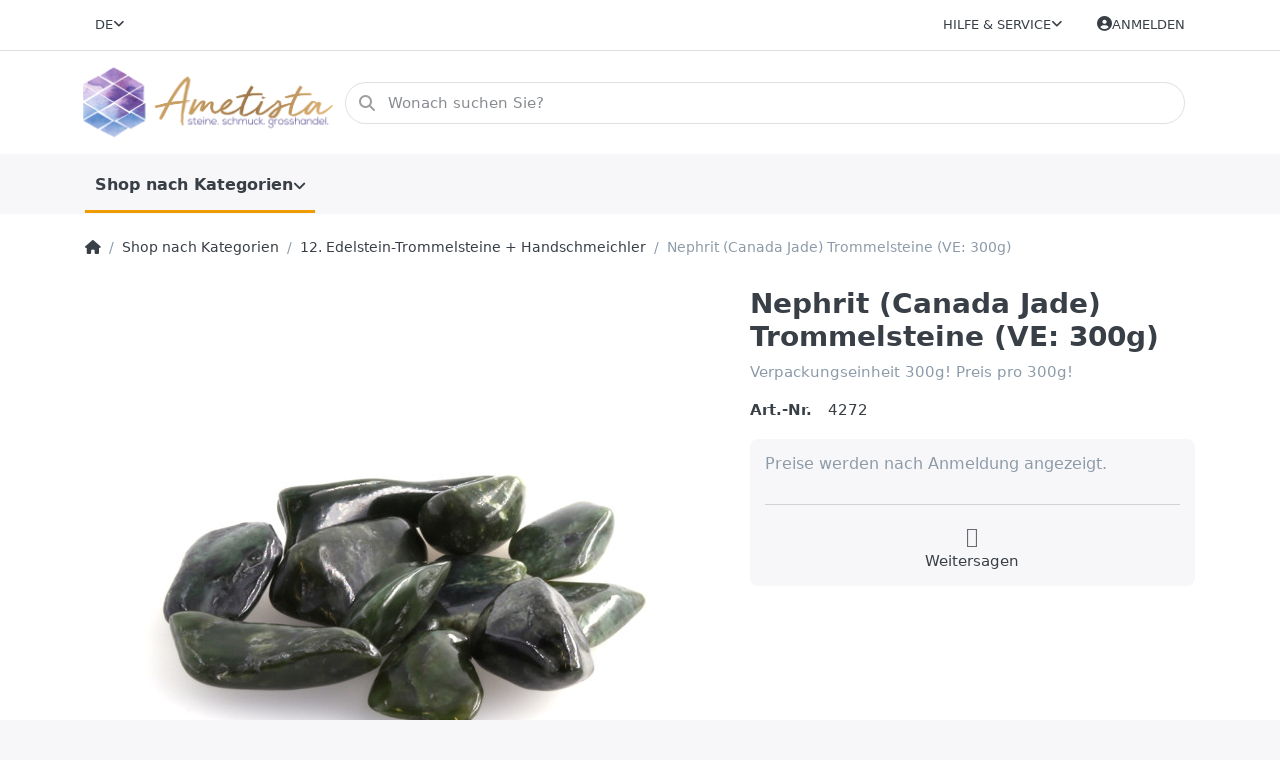

--- FILE ---
content_type: text/html; charset=utf-8
request_url: https://ametista.ch/nephrit-canada-jade-trommelsteine-ve-300g
body_size: 18482
content:
<!DOCTYPE html>
<html data-pnotify-firstpos1="0" lang="de" dir="ltr">
<head>
    <meta charset="utf-8" />
    <meta name="viewport" content="width=device-width, initial-scale=1.0, maximum-scale=1.0, minimum-scale=1.0, user-scalable=no, viewport-fit=cover, shrink-to-fit=no" />
    <meta name="HandheldFriendly" content="true" />
    <meta name="description" content="Hier finden Sie Schmuck &amp; Steine für den Grosshandel; schöne Qualitäten zu überzeugenden Preisen" />
    <meta name="keywords" content="Steine, Stein, Edelstein, Edelsteine, Mineralien, Schmuck, Schmucksteine, Perlen, Grosshandel Steine, Grosshandel, en gros, wholesal, wiederverkauf, Halsketten, Halskette, Ametista, Ametista Mineralien, Wädenswil, Fingerringe, Ringe, Ring, Verschluss, Verschlüsse, Silber, Koralle, Salz, Salzlampen, Himalaya Salz, Himalaya, Achat, Jade, Amazonit, Amethyst, Aquamarin, Aragonit, Aventurin, Baumachat," />
    <meta name="generator" content="Smartstore 6.1.0.0" />
    <meta property="sm:root" content="/" />
    <meta name='__rvt' content='CfDJ8EcZ3OwIgEBBgOAq34j11M2GqmCKsb2wN9A6F3olArMwhvdMH1rrVtkiQJt2L5LgJ4smVSq6ttBbrXavAAFfE4aYVU7sfQteTppFlyeXNHQss0VBGbFDol9SiPliwHM_x67u5KZQdxNYU4tfJPgZHXw' />

    <meta name='accept-language' content='de-CH'/><title itemprop="name">www.ametista.ch - riesige Auswahl an Edelsteine. Ametista Mineralien, Schmuck & Steine fülr den Grosshandel</title>

    


    <script>
    try {
        if (typeof navigator === 'undefined') navigator = {};
        const html = document.documentElement;
        const classList = html.classList;
        if (/Edge\/\d+/.test(navigator.userAgent)) { classList.add('edge'); }
        else if ('mozMatchesSelector' in html) { classList.add('moz'); }
        else if (/iPad|iPhone|iPod/.test(navigator.userAgent) && !window.MSStream) { classList.add('ios'); }
        else if ('webkitMatchesSelector' in html) { classList.add('wkit'); }
        else if (/constructor/i.test(window.HTMLElement)) { classList.add('safari'); };
        classList.add((this.top === this.window ? 'not-' : '') + 'framed');
    } catch (e) { }
</script>
    

    
    
    <link as="font" rel="preload" href="/lib/fa6/webfonts/fa-solid-900.woff2" crossorigin />
    <link as="font" rel="preload" href="/lib/fa6/webfonts/fa-regular-400.woff2" crossorigin />
    
    
        <link rel="stylesheet" href="/lib/fa6/css/all.min.css" crossorigin />
    


    
        <link href="/bundle/css/site-common.css?v=r7oApy1-c6DpFjFNk27dk1bP0zg" rel="stylesheet" type="text/css" />
    
    <link href="/themes/flex/theme.css?v=5tnvNR4WbTdwChsah6Hfp4EzNTg" rel="stylesheet" type="text/css" />


    
        <script src="/bundle/js/jquery.js?v=8_RozPc1R2yH47SeJ06zdSqIRgc"></script>
    <script data-origin="client-res">
	window.Res = {
"Common.Notification": "Benachrichtigung","Common.Close": "Schließen","Common.On": "An","Common.OK": "OK","Common.Cancel": "Abbrechen","Common.Off": "Aus","Common.Exit": "Beenden","Common.CtrlKey": "Strg","Common.ShiftKey": "Umschalt","Common.AltKey": "Alt","Common.DelKey": "Entf","Common.Done": "Erledigt","Common.Failed": "Fehlgeschlagen","Common.EnterKey": "Eingabe","Common.EscKey": "Esc","Common.DontAskAgain": "Nicht mehr fragen","Common.DontShowAgain": "Nicht mehr anzeigen","Common.CopyToClipboard": "In die Zwischenablage kopieren","Common.CopyToClipboard.Failed": "Kopieren ist fehlgeschlagen.","Common.CopyToClipboard.Succeeded": "Kopiert!","Products.Longdesc.More": "Mehr anzeigen","Products.Longdesc.Less": "Weniger anzeigen","Jquery.Validate.Email": "Bitte geben Sie eine gültige E-Mail-Adresse ein.","Jquery.Validate.Required": "Diese Angabe ist erforderlich.","Jquery.Validate.Remote": "Bitte korrigieren Sie dieses Feld.","Jquery.Validate.Url": "Bitte geben Sie eine gültige URL ein.","Jquery.Validate.Date": "Bitte geben Sie ein gültiges Datum ein.","Jquery.Validate.DateISO": "Bitte geben Sie ein gültiges Datum (nach ISO) ein.","Jquery.Validate.Number": "Bitte geben Sie eine gültige Nummer ein.","Jquery.Validate.Digits": "Bitte geben Sie nur Ziffern ein.","Jquery.Validate.Creditcard": "Bitte geben Sie eine gültige Kreditkartennummer ein.","Jquery.Validate.Equalto": "Wiederholen Sie bitte die Eingabe.","Jquery.Validate.Maxlength": "Bitte geben Sie nicht mehr als {0} Zeichen ein.","Jquery.Validate.Minlength": "Bitte geben Sie mindestens {0} Zeichen ein.","Jquery.Validate.Rangelength": "Die Länge der Eingabe darf minimal {0} und maximal {1} Zeichen lang sein.","jquery.Validate.Range": "Bitte geben Sie einen Wert zwischen {0} und {1} ein.","Jquery.Validate.Max": "Bitte geben Sie einen Wert kleiner oder gleich {0} ein.","Jquery.Validate.Min": "Bitte geben Sie einen Wert größer oder gleich {0} ein.","Admin.Common.AreYouSure": "Sind Sie sicher?","Admin.Common.AskToProceed": "Möchten Sie fortfahren?","FileUploader.Dropzone.Message": "Zum Hochladen Dateien hier ablegen oder klicken","FileUploader.Dropzone.DictDefaultMessage": "Dateien zum Hochladen hier ablegen","FileUploader.Dropzone.DictFallbackMessage": "Ihr Browser unterstützt keine Datei-Uploads per Drag\'n\'Drop.","FileUploader.Dropzone.DictFallbackText": "Bitte benutzen Sie das untenstehende Formular, um Ihre Dateien wie in längst vergangenen Zeiten hochzuladen.","FileUploader.Dropzone.DictFileTooBig": "Die Datei ist zu groß ({{filesize}}MB). Maximale Dateigröße: {{maxFilesize}}MB.","FileUploader.Dropzone.DictInvalidFileType": "Dateien dieses Typs können nicht hochgeladen werden.","FileUploader.Dropzone.DictResponseError": "Der Server gab die Antwort {{statusCode}} zurück.","FileUploader.Dropzone.DictCancelUpload": "Upload abbrechen","FileUploader.Dropzone.DictUploadCanceled": "Upload abgebrochen.","FileUploader.Dropzone.DictCancelUploadConfirmation": "Sind Sie sicher, dass Sie den Upload abbrechen wollen?","FileUploader.Dropzone.DictRemoveFile": "Datei entfernen","FileUploader.Dropzone.DictMaxFilesExceeded": "Sie können keine weiteren Dateien hochladen.","FileUploader.StatusWindow.Uploading.File": "Datei wird hochgeladen","FileUploader.StatusWindow.Uploading.Files": "Dateien werden hochgeladen","FileUploader.StatusWindow.Complete.File": "Upload abgeschlossen","FileUploader.StatusWindow.Complete.Files": "Uploads abgeschlossen","FileUploader.StatusWindow.Canceled.File": "Upload abgebrochen","FileUploader.StatusWindow.Canceled.Files": "Uploads abgebrochen",    };

    window.ClientId = "58bebe17-0f4e-4da7-bfe2-daefd6139822";
</script>

    
    <link as="image" rel="preload" href="//ametista.ch/media/10500/content/10500.png" />
    <script src="/Modules/Smartstore.Google.Analytics/js/google-analytics.utils.js"></script>
<!--Global site tag(gtag.js)-Google Analytics--><script async src="https://www.googletagmanager.com/gtag/js?id=UA-122172385-1"></script><script>window.dataLayer=window.dataLayer||[];function gtag(){dataLayer.push(arguments);}
gtag('js',new Date());gtag('config','UA-122172385-1');</script><script data-origin='globalization'>document.addEventListener('DOMContentLoaded', function () { if (Smartstore.globalization) { Smartstore.globalization.culture = {"name":"de-CH","englishName":"German (Switzerland)","nativeName":"Deutsch (Schweiz)","isRTL":false,"language":"de","numberFormat":{",":"'",".":".","pattern":[1],"decimals":2,"groupSizes":[3],"+":"+","-":"-","NaN":"NaN","negativeInfinity":"-∞","positiveInfinity":"∞","percent":{",":"'",".":".","pattern":[1,1],"decimals":2,"groupSizes":[3],"symbol":"%"},"currency":{",":"'",".":".","pattern":[2,2],"decimals":2,"groupSizes":[3],"symbol":"CHF"}},"dateTimeFormat":{"calendarName":"Gregorianischer Kalender","/":".",":":":","firstDay":1,"twoDigitYearMax":2029,"AM":["vorm.","vorm.","VORM."],"PM":["nachm.","nachm.","NACHM."],"days":{"names":["Sonntag","Montag","Dienstag","Mittwoch","Donnerstag","Freitag","Samstag"],"namesAbbr":["So.","Mo.","Di.","Mi.","Do.","Fr.","Sa."],"namesShort":["So.","Mo.","Di.","Mi.","Do.","Fr.","Sa."]},"months":{"names":["Januar","Februar","März","April","Mai","Juni","Juli","August","September","Oktober","November","Dezember",""],"namesAbbr":["Jan.","Feb.","März","Apr.","Mai","Juni","Juli","Aug.","Sept.","Okt.","Nov.","Dez.",""]},"patterns":{"d":"dd.MM.yyyy","D":"dddd, d. MMMM yyyy","t":"HH:mm","T":"HH:mm:ss","g":"dd.MM.yyyy HH:mm","G":"dd.MM.yyyy HH:mm:ss","f":"dddd, d. MMMM yyyy HH:mm:ss","F":"dddd, d. MMMM yyyy HH:mm:ss","M":"d. MMMM","Y":"MMMM yyyy","u":"yyyy'-'MM'-'dd HH':'mm':'ss'Z'"}}}; }; });</script><meta property='sm:pagedata' content='{"type":"category","id":"1606","menuItemId":1,"entityId":1606,"parentId":1940}' />
    <meta property='og:site_name' content='www.ametista.ch' />
    <meta property='og:site' content='https://ametista.ch/' />
    <meta property='og:url' content='https://ametista.ch/nephrit-canada-jade-trommelsteine-ve-300g/' />
    <meta property='og:type' content='product' />
    <meta property='og:title' content='Nephrit (Canada Jade) Trommelsteine (VE: 300g)' />
    <meta property='twitter:card' content='summary' />
    <meta property='twitter:title' content='Nephrit (Canada Jade) Trommelsteine (VE: 300g)' />

        <meta property='og:description' content='Verpackungseinheit 300g! Preis pro 300g!' />
        <meta property='twitter:description' content='Verpackungseinheit 300g! Preis pro 300g!' />

        <meta property='og:image' content='https://ametista.ch/media/20160/catalog/4272-2.jpg' />
        <meta property='og:image:type' content='image/jpeg' />
        <meta property='twitter:image' content='https://ametista.ch/media/20160/catalog/4272-2.jpg' />
            <meta property='og:image:alt' content='Bild von Nephrit (Canada Jade) Trommelsteine (VE: 300g)' />
            <meta property='twitter:image:alt' content='Bild von Nephrit (Canada Jade) Trommelsteine (VE: 300g)' />
            <meta property='og:image:width' content='2048' />
            <meta property='og:image:height' content='1227' />

    


    
    
    


    <script src="/js/smartstore.globalization.adapter.js"></script>

    

    <link rel="shortcut icon" href='//www.ametista.ch/media/23648/content/ametistanikolinahorizontalLogo.ico?v=6.1' />

    <!-- png icons -->
        <link rel="icon" type="image/png" sizes="16x16" href="//www.ametista.ch/media/23649/content/ametistanikolinahorizontalLogo.png?size=16" />
        <link rel="icon" type="image/png" sizes="32x32" href="//www.ametista.ch/media/23649/content/ametistanikolinahorizontalLogo.png?size=32" />
        <link rel="icon" type="image/png" sizes="96x96" href="//www.ametista.ch/media/23649/content/ametistanikolinahorizontalLogo.png?size=96" />
        <link rel="icon" type="image/png" sizes="196x196" href="//www.ametista.ch/media/23649/content/ametistanikolinahorizontalLogo.png?size=196" />




</head>

<body class="lyt-cols-1">
    
    

<div id="page">
    <div class="canvas-blocker canvas-slidable"></div>

    <div class="page-main canvas-slidable">

        <header id="header">
            <div class="menubar-section d-none d-lg-block menubar-light">
                <div class="container menubar-container">
                    



<nav class="menubar navbar navbar-slide">
    <nav class="menubar-group ml-0">


<div class="dropdown language-selector">
    <a class="menubar-link" data-toggle="dropdown" aria-haspopup="true" aria-expanded="false" href="#">
        <span>DE</span>
        <i class="fa fa-angle-down"></i>
    </a>
    <div class="dropdown-menu" aria-labelledby="dLabel">
            <a href="/set-language/1/?returnUrl=nephrit-canada-jade-trommelsteine-ve-300g" title="Deutsch (DE)" rel="nofollow" class="dropdown-item disabled" data-selected="true" data-abbreviation="Deutsch">
                    <img src="/images/flags/de.png" alt="de.png" />
                <span>Deutsch</span>
            </a>
            <a href="/set-language/2/?returnUrl=fr%2Fnephrit-canada-jade-trommelsteine-ve-300g" title="French (France) (FR)" rel="nofollow" class="dropdown-item" data-selected="false" data-abbreviation="French">
                    <img src="/images/flags/fr.png" alt="fr.png" />
                <span>French</span>
            </a>
            <a href="/set-language/3/?returnUrl=it%2Fnephrit-canada-jade-trommelsteine-ve-300g" title="Italian (Italy) (IT)" rel="nofollow" class="dropdown-item" data-selected="false" data-abbreviation="Italian">
                    <img src="/images/flags/it.png" alt="it.png" />
                <span>Italian</span>
            </a>
    </div>
</div>

    </nav>

    <nav class="menubar-group ml-auto">
        


        


<div class="cms-menu cms-menu-dropdown" data-menu-name="helpandservice">
    <div class="dropdown">
        <a data-toggle="dropdown" aria-haspopup="true" aria-expanded="false" href="#" rel="nofollow" class="menubar-link">
            <span>Hilfe &amp; Service</span>
            <i class="fal fa-angle-down menubar-caret"></i>
        </a>
        <div class="dropdown-menu">
                <a href="/newproducts/" class="dropdown-item menu-link">
                    <span>Neu eingetroffen</span>
                </a>
                <a href="/recentlyviewedproducts/" class="dropdown-item menu-link">
                    <span>Zuletzt angesehen</span>
                </a>
                        <div class="dropdown-divider"></div>
                <a href="/die-grossisten-fuer-edelsteine-mineralien-mit-riesiger-auswahl-seit-1993/" class="dropdown-item menu-link">
                    <span>Über uns</span>
                </a>
                <a href="/shippinginfo/" class="dropdown-item menu-link">
                    <span>Versand &amp; Verpackung</span>
                </a>
                <a href="/conditionsofuse/" class="dropdown-item menu-link">
                    <span>AGB</span>
                </a>
        </div>
    </div>
</div>



    </nav>

    

    <nav id="menubar-my-account" class="menubar-group">
        <div class="dropdown">
            <a class="menubar-link" aria-haspopup="true" aria-expanded="false" href="/login/?returnUrl=%2Fnephrit-canada-jade-trommelsteine-ve-300g" rel="nofollow">
                <i class="fal fa-user-circle menubar-icon"></i>

                    <span>Anmelden</span>
            </a>

        </div>
        
    </nav>

    
</nav>


                </div>
            </div>
            <div class="shopbar-section shopbar-light">
                <div class="container shopbar-container">
                    
<div class="shopbar">
    <div class="shopbar-col-group shopbar-col-group-brand">
        <div class="shopbar-col shop-logo">
            
<a class="brand" href="/">
        
        <img src='//ametista.ch/media/10500/content/10500.png' alt="www.ametista.ch" title="www.ametista.ch" class="img-fluid" width="2048" height="582" />
</a>

        </div>
        <div class="shopbar-col shopbar-search">
            
                

<form action="/search/" class="instasearch-form has-icon" method="get">
    <input type="text" class="instasearch-term form-control text-truncate" name="q" placeholder="Wonach suchen Sie?" data-instasearch="false" data-minlength="1" data-showthumbs="true" data-url="/instantsearch/" data-origin="Search/Search" />
    
    <div class="instasearch-addon d-flex align-items-center justify-content-center">
        <button type="button" class="instasearch-clear input-clear">
            <i class="fa fa-xmark"></i>
        </button>
    </div>

    <span class="input-group-icon instasearch-icon">
        <i class="fa fa-magnifying-glass"></i>
    </span>

    <div class="instasearch-drop">
        <div class="instasearch-drop-body clearfix"></div>
    </div>

    
</form>
            
        </div>
    </div>

    <div class="shopbar-col-group shopbar-col-group-tools">
        

<div class="shopbar-col shopbar-tools" data-summary-href="/shoppingcart/cartsummary/?cart=False&amp;wishlist=False&amp;compare=False">

    <div class="shopbar-tool d-lg-none" id="shopbar-menu">
        <a class="shopbar-button" href="#" data-toggle="offcanvas" data-autohide="true" data-placement="start" data-fullscreen="false" data-disablescrolling="true" data-target="#offcanvas-menu">
            <span class="shopbar-button-icon">
                <i class="icm icm-menu"></i>
            </span>
            <span class="shopbar-button-label-sm">
                Menü
            </span>
        </a>
    </div>

    

    <div class="shopbar-tool d-lg-none" id="shopbar-user">
        <a class="shopbar-button" href="/login/">
            <span class="shopbar-button-icon">
                <i class="icm icm-user"></i>
            </span>
            <span class="shopbar-button-label-sm">
                Anmelden
            </span>
        </a>
    </div>

    

    

    

    
</div>




    </div>
</div>
                </div>
            </div>
            <div class="megamenu-section d-none d-lg-block">
                <nav class="navbar navbar-light">
                    <div class="container megamenu-container">
                        




<style type="text/css">
    .mega-menu-dropdown { min-height: 370px; }
</style>

<div class="mainmenu megamenu megamenu-blend--next">
    



<div class="cms-menu cms-menu-navbar" data-menu-name="main">
    <div class="megamenu-nav megamenu-nav--prev alpha">
        <a href="#" class="megamenu-nav-btn btn btn-icon"><i class="far fa-chevron-left"></i></a>
    </div>

    <ul class="navbar-nav nav flex-row flex-nowrap" id="menu-main">

            <li id="main-nav-item-626793" data-id="626793" class="nav-item dropdown-submenu expanded">
                <a href="/shop-nach-kategorien/" aria-expanded="false" class="nav-link menu-link dropdown-toggle" data-target="#dropdown-menu-626793">
                    <span>Shop nach Kategorien</span>
                </a>
            </li>

    </ul>

    <div class="megamenu-nav megamenu-nav--next omega">
        <a href="#" class="megamenu-nav-btn btn btn-icon"><i class="far fa-chevron-right"></i></a>
    </div>
</div>
</div>

<div class="megamenu-dropdown-container container" style="--y: 16px">
        <div id="dropdown-menu-626793" data-id="626793"
             data-entity-id="1940"
             data-entity-name="Category"
             data-display-rotator="false">
            <div class="dropdown-menu mega-menu-dropdown">
                

                

                <div class="row mega-menu-dropdown-row">
                    

                    <div class="col-md-3 col-sm-6">
                            <a href="/edelstein-straenge-2/" id="dropdown-heading-626794" data-id="626794" class="mega-menu-dropdown-heading">
                                <span>1. Edelstein-Stränge</span>

                            </a>
            <span class="mega-menu-subitem-wrap">
                <a href="/abc/" id="megamenu-subitem-626795" data-id="626795" class="mega-menu-subitem">
                    <span>Edelstein-Stränge A</span>
                </a>
            </span>
            <span class="mega-menu-subitem-wrap">
                <a href="/b-c/" id="megamenu-subitem-626821" data-id="626821" class="mega-menu-subitem">
                    <span>Edelstein-Stränge B-C</span>
                </a>
            </span>
            <span class="mega-menu-subitem-wrap">
                <a href="/c-f/" id="megamenu-subitem-626827" data-id="626827" class="mega-menu-subitem">
                    <span>Edelstein-Stränge D-F</span>
                </a>
            </span>
            <span class="mega-menu-subitem-wrap">
                <a href="/d-h/" id="megamenu-subitem-626831" data-id="626831" class="mega-menu-subitem">
                    <span>Edelstein-Stränge G-J</span>
                </a>
            </span>
            <span class="mega-menu-subitem-wrap">
                <a href="/k-l/" id="megamenu-subitem-626838" data-id="626838" class="mega-menu-subitem">
                    <span>Edelstein-Stränge K-L</span>
                </a>
            </span>
            <span class="mega-menu-subitem-wrap">
                <a href="/m-o/" id="megamenu-subitem-626842" data-id="626842" class="mega-menu-subitem">
                    <span>Edelstein-Stränge M-O</span>
                </a>
            </span>
            <span class="mega-menu-subitem-wrap">
                <a href="/p-r/" id="megamenu-subitem-626844" data-id="626844" class="mega-menu-subitem">
                    <span>Edelstein-Stränge P-R</span>
                </a>
            </span>
            <span class="mega-menu-subitem-wrap">
                <a href="/s/" id="megamenu-subitem-626857" data-id="626857" class="mega-menu-subitem">
                    <span>Edelstein-Stränge S</span>
                </a>
            </span>
                <a class='mega-menu-subitem more-link' href="/edelstein-straenge-2/">mehr...</a>
                            <a href="/edelstein-armbaender/" id="dropdown-heading-626881" data-id="626881" class="mega-menu-dropdown-heading">
                                <span>2.   Armbänder aus Edelstein</span>

                            </a>
            <span class="mega-menu-subitem-wrap">
                <a href="/edelstein-straenge-a/" id="megamenu-subitem-626882" data-id="626882" class="mega-menu-subitem">
                    <span>Edelstein-Armbänder A </span>
                </a>
            </span>
            <span class="mega-menu-subitem-wrap">
                <a href="/edelstein-armbaender-b-c/" id="megamenu-subitem-626888" data-id="626888" class="mega-menu-subitem">
                    <span>Edelstein-Armbänder B-C</span>
                </a>
            </span>
            <span class="mega-menu-subitem-wrap">
                <a href="/edelstein-armbaender-d-f/" id="megamenu-subitem-626894" data-id="626894" class="mega-menu-subitem">
                    <span>Edelstein-Armbänder D-F</span>
                </a>
            </span>
            <span class="mega-menu-subitem-wrap">
                <a href="/edelstein-armbaender-g-j/" id="megamenu-subitem-626896" data-id="626896" class="mega-menu-subitem">
                    <span>Edelstein-Armbänder G-J</span>
                </a>
            </span>
            <span class="mega-menu-subitem-wrap">
                <a href="/edelstein-armbaender-k-l/" id="megamenu-subitem-626901" data-id="626901" class="mega-menu-subitem">
                    <span>Edelstein-Armbänder K-L</span>
                </a>
            </span>
            <span class="mega-menu-subitem-wrap">
                <a href="/edelstein-armbaender-m-o/" id="megamenu-subitem-626905" data-id="626905" class="mega-menu-subitem">
                    <span>Edelstein-Armbänder M-O</span>
                </a>
            </span>
            <span class="mega-menu-subitem-wrap">
                <a href="/edelstein-armbaender-p-r/" id="megamenu-subitem-626908" data-id="626908" class="mega-menu-subitem">
                    <span>Edelstein-Armbänder P-R</span>
                </a>
            </span>
            <span class="mega-menu-subitem-wrap">
                <a href="/edelstein-armbaender-s/" id="megamenu-subitem-626916" data-id="626916" class="mega-menu-subitem">
                    <span>Edelstein-Armbänder S</span>
                </a>
            </span>
                <a class='mega-menu-subitem more-link' href="/edelstein-armbaender/">mehr...</a>
                            </div><div class="col-md-3 col-sm-6">
                            <a href="/maenner-armbaender/" id="dropdown-heading-626928" data-id="626928" class="mega-menu-dropdown-heading">
                                <span>2.1. Männer Armbänder</span>

                            </a>
                            <a href="/2-1-silber-armbaender/" id="dropdown-heading-626929" data-id="626929" class="mega-menu-dropdown-heading">
                                <span>2.2. Armschmuck mit Silber 925</span>

                            </a>
                            <a href="/edelstein-anhaenger/" id="dropdown-heading-626930" data-id="626930" class="mega-menu-dropdown-heading">
                                <span>3.   Anhänger</span>

                            </a>
            <span class="mega-menu-subitem-wrap">
                <a href="/edelstein-pi-scheiben/" id="megamenu-subitem-626931" data-id="626931" class="mega-menu-subitem">
                    <span>Pi-Scheiben</span>
                </a>
            </span>
            <span class="mega-menu-subitem-wrap">
                <a href="/schutzengel-charm/" id="megamenu-subitem-626932" data-id="626932" class="mega-menu-subitem">
                    <span>Schutzengel Charm Anhänger</span>
                </a>
            </span>
                            <a href="/edelstein-ohrschmuck/" id="dropdown-heading-626933" data-id="626933" class="mega-menu-dropdown-heading">
                                <span>4.  Ohrschmuck</span>

                                    <label class="badge badge-secondary">badge text</label>
                            </a>
            <span class="mega-menu-subitem-wrap">
                <a href="/silber-ohrschmuck/" id="megamenu-subitem-626934" data-id="626934" class="mega-menu-subitem">
                    <span>Ohr-Stecker (Silber  -  ohne Stein)</span>
                </a>
            </span>
            <span class="mega-menu-subitem-wrap">
                <a href="/edelstein-ohrstecker/" id="megamenu-subitem-626935" data-id="626935" class="mega-menu-subitem">
                    <span>Ohr-Stecker (Silber  -  mit Stein)</span>
                </a>
            </span>
            <span class="mega-menu-subitem-wrap">
                <a href="/silber-ohrhaenger/" id="megamenu-subitem-626936" data-id="626936" class="mega-menu-subitem">
                    <span>Ohr-Ringe  (Silber  -  ohne Stein)</span>
                </a>
            </span>
            <span class="mega-menu-subitem-wrap">
                <a href="/edelstein-ohrhaenger/" id="megamenu-subitem-626937" data-id="626937" class="mega-menu-subitem">
                    <span>Ohr-Ringe  (Silber  -  mit Stein)</span>
                </a>
            </span>
            <span class="mega-menu-subitem-wrap">
                <a href="/ohr-kreolen/" id="megamenu-subitem-626938" data-id="626938" class="mega-menu-subitem">
                    <span>Ohr-Creolen</span>
                </a>
            </span>
            <span class="mega-menu-subitem-wrap">
                <a href="/brisuren/" id="megamenu-subitem-626939" data-id="626939" class="mega-menu-subitem">
                    <span>Brisuren (um selber Ohrschmuck zu kreieren)</span>
                </a>
            </span>
                    </div><div class="col-md-3 col-sm-6">
                            <a href="/edelstein-fingerringe/" id="dropdown-heading-626940" data-id="626940" class="mega-menu-dropdown-heading">
                                <span>5.   Finger-Ringe</span>

                            </a>
            <span class="mega-menu-subitem-wrap">
                <a href="/silber/" id="megamenu-subitem-626941" data-id="626941" class="mega-menu-subitem">
                    <span>Silber Ringe</span>
                </a>
            </span>
            <span class="mega-menu-subitem-wrap">
                <a href="/rund/" id="megamenu-subitem-626942" data-id="626942" class="mega-menu-subitem">
                    <span>Ringe aus Stein</span>
                </a>
            </span>
                            <a href="/collection/" id="dropdown-heading-626945" data-id="626945" class="mega-menu-dropdown-heading">
                                <span>6. Silberketten &quot;Prêt-a-porter&quot;</span>

                            </a>
            <span class="mega-menu-subitem-wrap">
                <a href="/silberketten-pr%C3%AAt-%C3%A0-porter-ohne-anhaenger/" id="megamenu-subitem-626946" data-id="626946" class="mega-menu-subitem">
                    <span>Silberketten</span>
                </a>
            </span>
            <span class="mega-menu-subitem-wrap">
                <a href="/silber-halsketten/" id="megamenu-subitem-626947" data-id="626947" class="mega-menu-subitem">
                    <span>Silberketten &quot;Prêt-à-Porter&quot; mit Anhänger</span>
                        <label class="badge badge-warning">Halsketten &quot;Pret-à-Porter&quot;</label>
                </a>
            </span>
                            <a href="/suesswasser-perlen-3/" id="dropdown-heading-626948" data-id="626948" class="mega-menu-dropdown-heading">
                                <span>7. Süsswasser-Perlen</span>

                            </a>
                            <a href="/silber-zwischenteile/" id="dropdown-heading-626949" data-id="626949" class="mega-menu-dropdown-heading">
                                <span>8.  Zwischenteile &amp; Silberketten &quot;am Meter&quot;</span>

                            </a>
            <span class="mega-menu-subitem-wrap">
                <a href="/silber-zwischenteile-2/" id="megamenu-subitem-626950" data-id="626950" class="mega-menu-subitem">
                    <span>Beads &amp; Zwischenteile in Silber 925</span>
                </a>
            </span>
            <span class="mega-menu-subitem-wrap">
                <a href="/silber-kette-am-meter/" id="megamenu-subitem-626951" data-id="626951" class="mega-menu-subitem">
                    <span>Silberketten am Meter</span>
                </a>
            </span>
                            <a href="/fournituren-verschluesse/" id="dropdown-heading-626952" data-id="626952" class="mega-menu-dropdown-heading">
                                <span>9. Verschlüsse &amp; Biegeringe</span>

                            </a>
            <span class="mega-menu-subitem-wrap">
                <a href="/kalotten-2/" id="megamenu-subitem-626953" data-id="626953" class="mega-menu-subitem">
                    <span>Crimpover, Endkappen &amp; Kalotten</span>
                </a>
            </span>
                    </div><div class="col-md-3 col-sm-6">
                            <a href="/alles-zur-schmuck-kreation/" id="dropdown-heading-626954" data-id="626954" class="mega-menu-dropdown-heading">
                                <span>10. Alles zur Schmuck-Kreation   (Draht, Werkzeug, Baumwoll-, Seiden- &amp; Leder-Bänder)</span>

                            </a>
            <span class="mega-menu-subitem-wrap">
                <a href="/schmuck-drahtplastifiziert-friends/" id="megamenu-subitem-626955" data-id="626955" class="mega-menu-subitem">
                    <span>Schmuck-Draht (plastifiziert)</span>
                </a>
            </span>
            <span class="mega-menu-subitem-wrap">
                <a href="/perlseide/" id="megamenu-subitem-626959" data-id="626959" class="mega-menu-subitem">
                    <span>Perlseide</span>
                </a>
            </span>
            <span class="mega-menu-subitem-wrap">
                <a href="/elastik-friends/" id="megamenu-subitem-626960" data-id="626960" class="mega-menu-subitem">
                    <span>Gummi</span>
                </a>
            </span>
            <span class="mega-menu-subitem-wrap">
                <a href="/werkzeug/" id="megamenu-subitem-626961" data-id="626961" class="mega-menu-subitem">
                    <span>Werkzeug </span>
                </a>
            </span>
            <span class="mega-menu-subitem-wrap">
                <a href="/zubehoer-fuer-ketten/" id="megamenu-subitem-626962" data-id="626962" class="mega-menu-subitem">
                    <span>Zubehör zur Schmuck-Kreation</span>
                </a>
            </span>
            <span class="mega-menu-subitem-wrap">
                <a href="/town-talk-reinigungs-produkte/" id="megamenu-subitem-626963" data-id="626963" class="mega-menu-subitem">
                    <span>Town Talk Reinigungs-Produkte</span>
                </a>
            </span>
            <span class="mega-menu-subitem-wrap">
                <a href="/lederbaender-geflochten/" id="megamenu-subitem-626964" data-id="626964" class="mega-menu-subitem">
                    <span>Leder- &amp; andere Bänder</span>
                </a>
            </span>
                            <a href="/boxen-taschen-dispalys/" id="dropdown-heading-626965" data-id="626965" class="mega-menu-dropdown-heading">
                                <span>11. Boxen, Taschen, Bücher &amp; Display`s</span>

                            </a>
            <span class="mega-menu-subitem-wrap">
                <a href="/schmucktaeschli/" id="megamenu-subitem-626966" data-id="626966" class="mega-menu-subitem">
                    <span>Schmucktäschli</span>
                </a>
            </span>
            <span class="mega-menu-subitem-wrap">
                <a href="/buecher-2/" id="megamenu-subitem-626967" data-id="626967" class="mega-menu-subitem">
                    <span>Bücher</span>
                </a>
            </span>
                            <a href="/edelstein-trommelsteine/" id="dropdown-heading-626968" data-id="626968" class="mega-menu-dropdown-heading active">
                                <span>12. Edelstein-Trommelsteine &#x2B; Handschmeichler</span>

                            </a>
                            <a href="/24-geschenke-der-natur/" id="dropdown-heading-626969" data-id="626969" class="mega-menu-dropdown-heading">
                                <span>13. Geschenke der Natur</span>

                            </a>
            <span class="mega-menu-subitem-wrap">
                <a href="/natuerliche-polierte-und-geschliffene-schaetze-der-natur/" id="megamenu-subitem-626970" data-id="626970" class="mega-menu-subitem">
                    <span>polierte &amp; rohe Formen</span>
                </a>
            </span>
            <span class="mega-menu-subitem-wrap">
                <a href="/natuerliche-rohe-schaetze/" id="megamenu-subitem-626979" data-id="626979" class="mega-menu-subitem">
                    <span>&quot;Natures finest Gems&quot; - (Interieur Design)</span>
                </a>
            </span>
                    </div>

                </div>

                    
            </div>
        </div>

</div>



                    </div>
                </nav>
            </div>
        </header>

        <div id="content-wrapper">

            



            

            <section id="content" class="container">
                

                




<div class="breadcrumb-container d-none d-md-flex flex-wrap align-items-center mb-4">
    <ol class="breadcrumb mb-0" itemscope itemtype="http://schema.org/BreadcrumbList">
        <li class="breadcrumb-item" itemprop="itemListElement" itemscope itemtype="http://schema.org/ListItem">
            <a title="Home" itemprop="item" href="/">
                <meta itemprop="name" content="Startseite">
                <meta itemprop="position" content="1">
                <i class="fa fa-home"></i>
            </a>
        </li>
            <li class="breadcrumb-item" itemprop="itemListElement" itemscope itemtype="http://schema.org/ListItem">
                    <a href="/shop-nach-kategorien/" title="Shop nach Kategorien" itemprop="item"><meta itemprop="position" content="2"><span itemprop="name" dir="auto">Shop nach Kategorien</span></a>
            </li>
            <li class="breadcrumb-item" itemprop="itemListElement" itemscope itemtype="http://schema.org/ListItem">
                    <a href="/edelstein-trommelsteine/" title="12. Edelstein-Trommelsteine &#x2B; Handschmeichler" itemprop="item"><meta itemprop="position" content="3"><span itemprop="name" dir="auto">12. Edelstein-Trommelsteine &#x2B; Handschmeichler</span></a>
            </li>
    </ol>
    <div class="breadcrumb-item active">
        <span>Nephrit (Canada Jade) Trommelsteine (VE: 300g)</span>
    </div>
</div>



                <div id="content-body" class="row">


                    <div id="content-center" class="col-lg-12">
                        
                        





<div class="page product-details-page" itemscope itemtype="http://schema.org/Product">
    
    
    <article class="pd page-body">

        <div id="main-update-container" class="update-container" data-url="/product/updateproductdetails/?productId=12998&amp;bundleItemId=0" data-id="12998">
            <form method="post" id="pd-form" action="/nephrit-canada-jade-trommelsteine-ve-300g/">
                <!-- Top Content: Picture, Description, Attrs, Variants, Bundle Items, Price etc. -->
                <section class="row pd-section pd-section-top admin-actions-container">
                    <!-- Picture -->
                    <div class="col-12 col-md-6 col-lg-7 pd-data-col">
                        <div class="pd-data-col-inner">
                            

                            <div id="pd-gallery-container">
                                

<div id="pd-gallery-container-inner">
    <div id="pd-gallery" class="mb-3">
        





<div class="gal-box">
    <!-- Thumbnail navigation -->
    <div class="gal-nav-cell gal-nav-hidden">
        <div class="gal-nav">
            <div class="gal-list">
                <div class="gal-track" itemscope itemtype="http://schema.org/ImageGallery">
                        <div class="gal-item" itemprop="associatedMedia" itemscope itemtype="http://schema.org/ImageObject">
                            <a class="gal-item-viewport"
                               itemprop="contentUrl"
                               href="//ametista.ch/media/20160/catalog/4272-2.jpg"
                               data-type="image"
                               data-width="2048"
                               data-height="1227"
                               data-medium-image="//ametista.ch/media/20160/catalog/4272-2.jpg?size=600"
                               title="Nephrit (Canada Jade) Trommelsteine (VE: 300g), Bild 1 groß"
                               data-picture-id="20160">
                                <img class="gal-item-content file-img" alt="Bild von Nephrit (Canada Jade) Trommelsteine (VE: 300g)" title="Nephrit (Canada Jade) Trommelsteine (VE: 300g), Bild 1 groß" src="//ametista.ch/media/20160/catalog/4272-2.jpg?size=205" />
                            </a>
                        </div>
                </div>
            </div>
        </div>
    </div>

    <!-- Picture -->
    <div class="gal-cell">
        <div class="gal">
                    <div class="gal-item">
                        <a class="gal-item-viewport" href="//ametista.ch/media/20160/catalog/4272-2.jpg"
                           data-thumb-image="//ametista.ch/media/20160/catalog/4272-2.jpg?size=205"
                           data-medium-image="//ametista.ch/media/20160/catalog/4272-2.jpg?size=600"
                           data-picture-id="20160">
                                <img class="gal-item-content file-img" data-zoom="//ametista.ch/media/20160/catalog/4272-2.jpg" data-zoom-width="2048" data-zoom-height="1227" alt="Bild von Nephrit (Canada Jade) Trommelsteine (VE: 300g)" title="Nephrit (Canada Jade) Trommelsteine (VE: 300g)" itemprop="image" src="//ametista.ch/media/20160/catalog/4272-2.jpg?size=600" />
                        </a>
                    </div>
        </div>
    </div>
</div>



    </div>
</div>
                            </div>

                            
                        </div>
                    </div>

                    <!-- Sidebar: Info, Price, Buttons etc. -->
                    <aside class="col-12 col-md-6 col-lg-5 pd-info-col">
                        <div class="zoom-window-container"></div>

                        

                        


<div class="pd-info pd-group">
    <meta itemprop="sku" content="4272" />
    
    

    <!-- Brand -->
    

    <!-- Title -->
    <div class="page-title">
        <h1 class="pd-name" itemprop="name">
Nephrit (Canada Jade) Trommelsteine (VE: 300g)        </h1>
    </div>

    <!-- Short description -->
        <div class="pd-description" itemprop="description">
            Verpackungseinheit 300g! Preis pro 300g!
        </div>
</div>

<!-- Review Overview -->


                        

                            
                            <!-- Product attributes (SKU, EAN, Weight etc.) -->
                            <div class="pd-attrs-container" data-partial="Attrs">
                                


<table class="pd-attrs pd-group">
    
    <tr class="pd-attr-sku">
        <td>Art.-Nr.</td>
        <td itemprop="sku">4272</td>
    </tr>
    
    
    
    

    
</table>
                            </div>
                            <!-- Offer box -->
                            


<div class="pd-offer" itemprop="offers" itemscope itemtype="http://schema.org/Offer">
    <meta itemprop="itemCondition" content="http://schema.org/NewCondition" />
    <link itemprop="url" href="https://ametista.ch/nephrit-canada-jade-trommelsteine-ve-300g/" />
            <div class="pd-offer-price-container" data-partial="Price">
                


<div class="pd-offer-price">
        <h4 class="pd-price pd-loginforprice">Preise werden nach Anmeldung angezeigt.</h4>
        <div itemprop="priceSpecification" itemscope itemtype="https://schema.org/PriceSpecification"></div>
</div>
            </div>

    <div class="pd-stock-info-container" data-partial="Stock">
        


    </div>


    

    <div class="pd-offer-actions-container" data-partial="OfferActions">
            


<div class="row flex-nowrap pd-offer-actions">
</div>
    </div>

    


<div class="pd-actions-container">
    
    
        <div class="row sm-gutters pd-actions">
                <div class="col-12 pd-action-item">
                        <a class="pd-action-link action-bullhorn" href="/product/emailafriend/12998/" rel="nofollow">
                            <i class="pd-action-icon icm icm-bullhorn"></i>
                            <span class="pd-action-label">Weitersagen</span>
                        </a>
                </div>
        </div>
</div>


</div>





                        <!-- Available payment methods -->
                        

                        <!-- social share -->
                        


                    </aside>
                </section>

                
            <input name="__RequestVerificationToken" type="hidden" value="CfDJ8EcZ3OwIgEBBgOAq34j11M2GqmCKsb2wN9A6F3olArMwhvdMH1rrVtkiQJt2L5LgJ4smVSq6ttBbrXavAAFfE4aYVU7sfQteTppFlyeXNHQss0VBGbFDol9SiPliwHM_x67u5KZQdxNYU4tfJPgZHXw" /></form>
        </div>

        <!-- Bottom Content: Full Description, Specification, Review etc. -->
        <section class="pd-section pd-section-bottom">
            <!-- Tabs -->
            


<div class="pd-tabs tabbable tabs-autoselect nav-responsive" id="pd-tabs" data-tabselector-href="/state/setselectedtab/"><ul class="nav nav-tabs nav-tabs-line nav-tabs-line-dense d-none"><li class="nav-item"><a class="nav-link active" data-loaded="true" data-toggle="tab" href="#pd-tabs-0"><span class="tab-caption">Merkmale</span></a></li></ul><div class="tab-content">
<div aria-labelledby="pd-tabs-0-tab" class="tab-pane fade show nav-collapsible active" data-tab-name="pd-spec-attrs" id="pd-tabs-0" role="tabpanel"><h5 aria-expanded="true" class="nav-toggler" data-target="#collapse-pd-tabs-0" data-toggle="collapse">Merkmale</h5><div class="nav-collapse collapse show" id="collapse-pd-tabs-0">
            


<div class="pd-specs table-responsive">
    <table class="table pd-specs-table">
        <tbody>
                <tr>
                    <td class="pd-spec-name">Trommelsteine/Handschmeichler</td>
                    <td class="pd-spec-value">
                            <span>Trommelsteine / Pierres roulees</span>
                    </td>
                </tr>
        </tbody>
    </table>
</div>
        </div></div></div>
<input type='hidden' class='loaded-tab-name' name='LoadedTabs' value='pd-spec-attrs' />
</div>
            

            <!-- Tags -->
                


                
            
            <!-- Related products -->
            


            

            <!-- Products also purchased -->
            


<div class="pd-also-purchased block block-boxed mb-3">
    <div class="block-title">
        <h3>Benutzer, die diesen Artikel gekauft haben, haben auch gekauft</h3>
    </div>
    <div class="block-body pt-0">
        <div class="artlist-carousel">
            





<div id="artlist-9950025019" class='artlist artlist-grid artlist-3-cols'>
        


<article class="art" data-id="2695">

    <div class="art-picture-block">
        
            <a class="art-picture img-center-container" href="/karneol-herz-20mm/" title="Zeige Details für Karneol Herz 20mm">
                <img loading="lazy" class="file-img" src="//ametista.ch/media/10709/catalog/karneol-herz-20mm.jpg?size=256" alt="Bild von Karneol Herz 20mm" title="Zeige Details für Karneol Herz 20mm" />
            </a>
    </div>



    <h3 class="art-name">
        <a href="/karneol-herz-20mm/" title="Karneol Herz 20mm">
            <span>Karneol Herz 20mm</span>
        </a>
    </h3>


    

        



        


<div class="art-price-block">
    <span class="art-price">
        <span class="art-finalprice">
            
        </span>

        
    </span>

    

</div>




    


    
</article>
        


<article class="art" data-id="2693">

    <div class="art-picture-block">
        
            <a class="art-picture img-center-container" href="/pi-haematit/" title="Zeige Details für Pi Hämatit">
                <img loading="lazy" class="file-img" src="//ametista.ch/media/7392/catalog/pi-hamatit-1.jpg?size=256" alt="Bild von Pi Hämatit" title="Zeige Details für Pi Hämatit" />
            </a>
    </div>



    <h3 class="art-name">
        <a href="/pi-haematit/" title="Pi Hämatit">
            <span>Pi Hämatit</span>
        </a>
    </h3>


    

        



        


<div class="art-price-block">
    <span class="art-price">
        <span class="art-finalprice">
            
        </span>

        
    </span>

    

</div>




    


    
</article>
        


<article class="art" data-id="1366">

    <div class="art-picture-block">
        
            <a class="art-picture img-center-container" href="/karneol-herz-30x14mm/" title="Zeige Details für Karneol "Love-Hearts" 30x14mm">
                <img loading="lazy" class="file-img" src="//ametista.ch/media/8053/catalog/karneol-herz-30x14mm.jpg?size=256" alt="Bild von Karneol &quot;Love-Hearts&quot; 30x14mm" title="Zeige Details für Karneol &quot;Love-Hearts&quot; 30x14mm" />
            </a>
    </div>



    <h3 class="art-name">
        <a href="/karneol-herz-30x14mm/" title="Karneol &quot;Love-Hearts&quot; 30x14mm">
            <span>Karneol "Love-Hearts" 30x14mm</span>
        </a>
    </h3>


    

        



        


<div class="art-price-block">
    <span class="art-price">
        <span class="art-finalprice">
            
        </span>

        
    </span>

    

</div>




    


    
</article>
        


<article class="art" data-id="1535">

    <div class="art-picture-block">
        
            <a class="art-picture img-center-container" href="/pi-lapis-2/" title="Zeige Details für Pi Lapis">
                <img loading="lazy" class="file-img" src="//ametista.ch/media/1528/catalog/pi-lapis-extra.jpg?size=256" alt="Bild von Pi Lapis" title="Zeige Details für Pi Lapis" />
            </a>
    </div>



    <h3 class="art-name">
        <a href="/pi-lapis-2/" title="Pi Lapis">
            <span>Pi Lapis</span>
        </a>
    </h3>


    

        



        


<div class="art-price-block">
    <span class="art-price">
        <span class="art-finalprice">
            
        </span>

        
    </span>

    

</div>




    


    
</article>
        


<article class="art" data-id="6044">

    <div class="art-picture-block">
        
            <a class="art-picture img-center-container" href="/pi-amazonit/" title="Zeige Details für Pi Amazonit">
                <img loading="lazy" class="file-img" src="//ametista.ch/media/7378/catalog/pi-amazonit.jpg?size=256" alt="Bild von Pi Amazonit" title="Zeige Details für Pi Amazonit" />
            </a>
    </div>



    <h3 class="art-name">
        <a href="/pi-amazonit/" title="Pi Amazonit">
            <span>Pi Amazonit</span>
        </a>
    </h3>


    

        



        


<div class="art-price-block">
    <span class="art-price">
        <span class="art-finalprice">
            
        </span>

        
    </span>

    

</div>




    


    
</article>
        


<article class="art" data-id="6045">

    <div class="art-picture-block">
        
            <a class="art-picture img-center-container" href="/pi-achat/" title="Zeige Details für Pi Achat">
                <img loading="lazy" class="file-img" src="//ametista.ch/media/7379/catalog/pi-achat.jpg?size=256" alt="Bild von Pi Achat" title="Zeige Details für Pi Achat" />
            </a>
    </div>



    <h3 class="art-name">
        <a href="/pi-achat/" title="Pi Achat">
            <span>Pi Achat</span>
        </a>
    </h3>


    

        



        


<div class="art-price-block">
    <span class="art-price">
        <span class="art-finalprice">
            
        </span>

        
    </span>

    

</div>




    


    
</article>
        


<article class="art" data-id="6046">

    <div class="art-picture-block">
        
            <a class="art-picture img-center-container" href="/pi-angelit/" title="Zeige Details für Pi Angelit">
                <img loading="lazy" class="file-img" src="//ametista.ch/media/7380/catalog/pi-angelit.jpg?size=256" alt="Bild von Pi Angelit" title="Zeige Details für Pi Angelit" />
            </a>
    </div>



    <h3 class="art-name">
        <a href="/pi-angelit/" title="Pi Angelit">
            <span>Pi Angelit</span>
        </a>
    </h3>


    

        



        


<div class="art-price-block">
    <span class="art-price">
        <span class="art-finalprice">
            
        </span>

        
    </span>

    

</div>




    


    
</article>
        


<article class="art" data-id="6047">

    <div class="art-picture-block">
        
            <a class="art-picture img-center-container" href="/pi-aventurin/" title="Zeige Details für Pi Aventurin">
                <img loading="lazy" class="file-img" src="//ametista.ch/media/7383/catalog/pi-aventurin.jpg?size=256" alt="Bild von Pi Aventurin" title="Zeige Details für Pi Aventurin" />
            </a>
    </div>



    <h3 class="art-name">
        <a href="/pi-aventurin/" title="Pi Aventurin">
            <span>Pi Aventurin</span>
        </a>
    </h3>


    

        



        


<div class="art-price-block">
    <span class="art-price">
        <span class="art-finalprice">
            
        </span>

        
    </span>

    

</div>




    


    
</article>
        


<article class="art" data-id="6485">

    <div class="art-picture-block">
        
            <a class="art-picture img-center-container" href="/pi-chalcedon-2/" title="Zeige Details für Pi Chalcedon">
                <img loading="lazy" class="file-img" src="//ametista.ch/media/8109/catalog/pi-chalcedon.jpg?size=256" alt="Bild von Pi Chalcedon" title="Zeige Details für Pi Chalcedon" />
            </a>
    </div>



    <h3 class="art-name">
        <a href="/pi-chalcedon-2/" title="Pi Chalcedon">
            <span>Pi Chalcedon</span>
        </a>
    </h3>


    

        



        


<div class="art-price-block">
    <span class="art-price">
        <span class="art-finalprice">
            
        </span>

        
    </span>

    

</div>




    


    
</article>
        


<article class="art" data-id="8778">

    <div class="art-picture-block">
        
            <a class="art-picture img-center-container" href="/aquamarin-extra-trommelsteine-ve-200g/" title="Zeige Details für Aquamarin Trommelsteine (VE: 250g)">
                <img loading="lazy" class="file-img" src="//ametista.ch/media/11878/catalog/trommelsteine-aquamarin-extra.jpg?size=256" alt="Bild von Aquamarin Trommelsteine (VE: 250g)" title="Zeige Details für Aquamarin Trommelsteine (VE: 250g)" />
            </a>
    </div>



    <h3 class="art-name">
        <a href="/aquamarin-extra-trommelsteine-ve-200g/" title="Aquamarin Trommelsteine (VE: 250g)">
            <span>Aquamarin Trommelsteine (VE: 250g)</span>
        </a>
    </h3>


    

        



        


<div class="art-price-block">
    <span class="art-price">
        <span class="art-finalprice">
            
        </span>

        
    </span>

    

</div>




    


    
</article>
        


<article class="art" data-id="12649">

    <div class="art-picture-block">
        
            <a class="art-picture img-center-container" href="/kopie-von-howlith-trommelsteine-ve-250g/" title="Zeige Details für Karneol Trommelsteine (VE: 250g)">
                <img loading="lazy" class="file-img" src="//ametista.ch/media/19024/catalog/4170.jpg?size=256" alt="Bild von Karneol Trommelsteine (VE: 250g)" title="Zeige Details für Karneol Trommelsteine (VE: 250g)" />
            </a>
    </div>



    <h3 class="art-name">
        <a href="/kopie-von-howlith-trommelsteine-ve-250g/" title="Karneol Trommelsteine (VE: 250g)">
            <span>Karneol Trommelsteine (VE: 250g)</span>
        </a>
    </h3>


    

        



        


<div class="art-price-block">
    <span class="art-price">
        <span class="art-finalprice">
            
        </span>

        
    </span>

    

</div>




    


    
</article>
        


<article class="art" data-id="12660">

    <div class="art-picture-block">
        
            <a class="art-picture img-center-container" href="/onyx-trommelsteine-ve-250g/" title="Zeige Details für Onyx Trommelsteine (VE: 250g)">
                <img loading="lazy" class="file-img" src="//ametista.ch/media/19036/catalog/4308.jpg?size=256" alt="Bild von Onyx Trommelsteine (VE: 250g)" title="Zeige Details für Onyx Trommelsteine (VE: 250g)" />
            </a>
    </div>



    <h3 class="art-name">
        <a href="/onyx-trommelsteine-ve-250g/" title="Onyx Trommelsteine (VE: 250g)">
            <span>Onyx Trommelsteine (VE: 250g)</span>
        </a>
    </h3>


    

        



        


<div class="art-price-block">
    <span class="art-price">
        <span class="art-finalprice">
            
        </span>

        
    </span>

    

</div>




    


    
</article>
        


<article class="art" data-id="14634">

    <div class="art-picture-block">
        
            <a class="art-picture img-center-container" href="/mondstein-weiss/cr%C3%A8me-trommelsteine-ve-250g-/" title="Zeige Details für Mondstein weiss/crème Trommelsteine (VE: 250g)">
                <img loading="lazy" class="file-img" src="//ametista.ch/media/22435/catalog/4262m.jpg?size=256" alt="Bild von Mondstein weiss/crème Trommelsteine (VE: 250g)" title="Zeige Details für Mondstein weiss/crème Trommelsteine (VE: 250g)" />
            </a>
    </div>



    <h3 class="art-name">
        <a href="/mondstein-weiss/cr%C3%A8me-trommelsteine-ve-250g-/" title="Mondstein weiss/crème Trommelsteine (VE: 250g)">
            <span>Mondstein weiss/crème Trommelsteine (VE: 250g)</span>
        </a>
    </h3>


    

        



        


<div class="art-price-block">
    <span class="art-price">
        <span class="art-finalprice">
            
        </span>

        
    </span>

    

</div>




    


    
</article>
        


<article class="art" data-id="14827">

    <div class="art-picture-block">
        
            <a class="art-picture img-center-container" href="/kyanit-a-qualitaet-trommelsteine-ve-100g-/" title="Zeige Details für Kyanit A-Qualität Trommelsteine (VE: 100g)">
                <img loading="lazy" class="file-img" src="//ametista.ch/media/22711/catalog/4368b.jpg?size=256" alt="Bild von Kyanit A-Qualität Trommelsteine (VE: 100g)" title="Zeige Details für Kyanit A-Qualität Trommelsteine (VE: 100g)" />
            </a>
    </div>



    <h3 class="art-name">
        <a href="/kyanit-a-qualitaet-trommelsteine-ve-100g-/" title="Kyanit A-Qualität Trommelsteine (VE: 100g)">
            <span>Kyanit A-Qualität Trommelsteine (VE: 100g)</span>
        </a>
    </h3>


    

        



        


<div class="art-price-block">
    <span class="art-price">
        <span class="art-finalprice">
            
        </span>

        
    </span>

    

</div>




    


    
</article>
        


<article class="art" data-id="1653">

    <div class="art-picture-block">
        
            <a class="art-picture img-center-container" href="/angelit-handschmeichler-ve-250g/" title="Zeige Details für Angelit Handschmeichler (VE: 250g)">
                <img loading="lazy" class="file-img" src="//ametista.ch/media/24299/catalog/4574-2.jpg?size=256" alt="Bild von Angelit Handschmeichler (VE: 250g)" title="Zeige Details für Angelit Handschmeichler (VE: 250g)" />
            </a>
    </div>



    <h3 class="art-name">
        <a href="/angelit-handschmeichler-ve-250g/" title="Angelit Handschmeichler (VE: 250g)">
            <span>Angelit Handschmeichler (VE: 250g)</span>
        </a>
    </h3>


    

        



        


<div class="art-price-block">
    <span class="art-price">
        <span class="art-finalprice">
            
        </span>

        
    </span>

    

</div>




    


    
</article>
        


<article class="art" data-id="1991">

    <div class="art-picture-block">
        
            <a class="art-picture img-center-container" href="/roter-jaspis-handschmeichler-ve-250g/" title="Zeige Details für Roter Jaspis Handschmeichler (VE: 250g)">
                <img loading="lazy" class="file-img" src="//ametista.ch/media/24364/catalog/IMG_2336.PNG?size=256" alt="Bild von Roter Jaspis Handschmeichler (VE: 250g)" title="Zeige Details für Roter Jaspis Handschmeichler (VE: 250g)" />
            </a>
    </div>



    <h3 class="art-name">
        <a href="/roter-jaspis-handschmeichler-ve-250g/" title="Roter Jaspis Handschmeichler (VE: 250g)">
            <span>Roter Jaspis Handschmeichler (VE: 250g)</span>
        </a>
    </h3>


    

        



        


<div class="art-price-block">
    <span class="art-price">
        <span class="art-finalprice">
            
        </span>

        
    </span>

    

</div>




    


    
</article>
        


<article class="art" data-id="459">

    <div class="art-picture-block">
        
            <a class="art-picture img-center-container" href="/bernstein-kugel-10-15mm-anhaenger/" title="Zeige Details für Bernstein Kugel 10-15mm Anhänger">
                <img loading="lazy" class="file-img" src="//ametista.ch/media/12380/catalog/bernstein-kugel-10-15mm-anhanger.jpg?size=256" alt="Bild von Bernstein Kugel 10-15mm Anhänger" title="Zeige Details für Bernstein Kugel 10-15mm Anhänger" />
            </a>
    </div>



    <h3 class="art-name">
        <a href="/bernstein-kugel-10-15mm-anhaenger/" title="Bernstein Kugel 10-15mm Anhänger">
            <span>Bernstein Kugel 10-15mm Anhänger</span>
        </a>
    </h3>


    

        



        


<div class="art-price-block">
    <span class="art-price">
        <span class="art-finalprice">
            
        </span>

        
    </span>

    

</div>




    


    
</article>
        


<article class="art" data-id="2824">

    <div class="art-picture-block">
        
            <a class="art-picture img-center-container" href="/pyrit-handschmeichler-ve-250g-/" title="Zeige Details für Pyrit Handschmeichler (VE: 250g)">
                <img loading="lazy" class="file-img" src="//ametista.ch/media/22504/catalog/4536-1.jpg?size=256" alt="Bild von Pyrit Handschmeichler (VE: 250g)" title="Zeige Details für Pyrit Handschmeichler (VE: 250g)" />
            </a>
    </div>



    <h3 class="art-name">
        <a href="/pyrit-handschmeichler-ve-250g-/" title="Pyrit Handschmeichler (VE: 250g)">
            <span>Pyrit Handschmeichler (VE: 250g)</span>
        </a>
    </h3>


    

        



        


<div class="art-price-block">
    <span class="art-price">
        <span class="art-finalprice">
            
        </span>

        
    </span>

    

</div>




    


    
</article>
</div>






        </div>
    </div>
</div>
            
        </section>
    </article>

    
    
</div>


                        
                    </div>


                    
                </div>
            </section>
        </div>

        

        
            


<footer id="footer" class="footer-light">

    

    <div class="footer-social-wrapper">
        <div class="container footer-social">
            <div class="row">
                <div class="col text-center">
                    <div class="d-flex flex-wrap justify-content-center">
                            <a href="https://www.facebook.com/ametistamineralien/" target="_blank" class="btn btn-icon rounded-circle btn-flat btn-social btn-brand-facebook-f" title="Facebook">
                                <i class="fab fa-facebook-f"></i>
                            </a>
                            <a href="https://instagram.com/ametistamineralien.switzerland" target="_blank" class="btn btn-icon rounded-circle btn-flat btn-social btn-brand-instagram" title="Instagram">
                                <i class="fab fa-instagram"></i>
                            </a>
                            <a href="#" target="_blank" class="btn btn-icon rounded-circle btn-flat btn-social btn-brand-tiktok" title="TikTok">
                                <i class="fab fa-tiktok"></i>
                            </a>
                    </div>
                </div>
            </div>
        </div>
    </div>

    <div class="footer-main-wrapper">
        <div class="container footer-main">
            <div class="row sm-gutters">

                <div class="col-md-4 col-lg-3">
                    <nav class="footer-links nav-collapsible">
                        <h4 class="footer-title nav-toggler collapsed" data-toggle="collapse" data-target="#footer-info" aria-controls="footer-info" aria-expanded="false">
                            Informationen
                        </h4>
                        <div class="collapse nav-collapse" id="footer-info">
                            


<div class="cms-menu cms-menu-linklist" data-menu-name="footerinformation">
    <ul class="list-unstyled">
            <li>
                <a href="/newproducts/" class="menu-link">

                    <span>Neu eingetroffen</span>
                </a>
            </li>
            <li>
                <a href="/infos-zum-aktuellen-silber-preis/" class="menu-link">

                    <span>Infos zum aktuellen Silber-Preis</span>
                </a>
            </li>
    </ul>
</div>
                        </div>
                    </nav>
                </div>

                <div class="col-md-4 col-lg-3">
                    <nav class="footer-links nav-collapsible">
                        <h4 class="footer-title nav-toggler collapsed" data-toggle="collapse" data-target="#footer-service" aria-controls="footer-service" aria-expanded="false">
                            <span class="d-none d-md-block">Service</span>
                            <span class="d-md-none">Service, Versand & Zahlung</span>
                        </h4>
                        <div class="collapse nav-collapse" id="footer-service">
                            


<div class="cms-menu cms-menu-linklist" data-menu-name="footerservice">
    <ul class="list-unstyled">
            <li>
                <a href="/contactus/" class="menu-link">

                    <span>Kontakt</span>
                </a>
            </li>
            <li>
                <a href="/shippinginfo/" class="menu-link">

                    <span>Versand &amp; Verpackung</span>
                </a>
            </li>
            <li>
                <a href="/paymentinfo/" class="menu-link">

                    <span>Zahlungsarten</span>
                </a>
            </li>
    </ul>
</div>
                        </div>
                    </nav>
                </div>

                <div class="col-md-4 col-lg-3">
                    <nav class="footer-links company nav-collapsible">
                        <h4 class="footer-title nav-toggler collapsed" data-toggle="collapse" data-target="#footer-company" aria-controls="footer-company" aria-expanded="false">
                            <span class="d-none d-md-block">Firma</span>
                            <span class="d-md-none">Firma, Impressum & Datenschutz</span>
                        </h4>
                        <div class="collapse nav-collapse" id="footer-company">
                            


<div class="cms-menu cms-menu-linklist" data-menu-name="footercompany">
    <ul class="list-unstyled">
            <li>
                <a href="/die-grossisten-fuer-edelsteine-mineralien-mit-riesiger-auswahl-seit-1993/" class="menu-link">

                    <span>Über uns</span>
                </a>
            </li>
            <li>
                <a href="/imprint/" class="menu-link">

                    <span>Impressum</span>
                </a>
            </li>
            <li>
                <a href="/privacyinfo/" class="menu-link">

                    <span>Unsere Datenschutzerklärung</span>
                </a>
            </li>
            <li>
                <a href="/conditionsofuse/" class="menu-link">

                    <span>AGB</span>
                </a>
            </li>
    </ul>
</div>
                        </div>
                    </nav>
                </div>

                <div class="col-12 col-lg-3">
                    

                    <div class="row gx-md-4 gy-md-3">
                        <div class="col-12 col-md col-lg-12">
                            <div class="footer-newsletter nav-collapsible" data-subscription-url="/newsletter/subscribe/" data-subscription-failure="Die Abonnierung bzw. Abbestellung ist fehlgeschlagen.">
                                <h4 class="footer-title nav-toggler collapsed" data-toggle="collapse" data-target="#footer-newsletter" aria-controls="footer-newsletter" aria-expanded="false">Newsletter abonnieren</h4>
                                <div class="collapse nav-collapse" id="footer-newsletter">
                                    <div id="newsletter-subscribe-block">
                                        <div class="input-group has-icon shadow-xs rounded-pill mb-2">
                                            <input class="rounded-start-pill form-control" placeholder="E-Mail" type="text" id="newsletter-email" name="NewsletterEmail" value="" />
                                            <span class="input-group-icon text-muted" style="--inline-icon-offset: 4px">
                                                <i class="far fa-envelope"></i>
                                            </span>
                                            <span class="input-group-append">
                                                <span class="input-group-inline-addon rounded-end-pill">
                                                    <button id="newsletter-subscribe-button" class="btn btn-primary">
                                                        <span>Absenden</span>
                                                    </button>
                                                </span>
                                            </span>
                                        </div>

                                        <div class="mb-2">
                                            <div class="hstack">
                                                <div class="form-check form-check-inline">
                                                    <input class="form-check-input" type="radio" id="newsletter-subscribe" value="newsletter-subscribe" name="optionsRadios" checked="checked">
                                                    <label class="form-check-label" for="newsletter-subscribe">
                                                        <span>Abonnieren</span>
                                                    </label>
                                                </div>

                                                <div class="form-check form-check-inline">
                                                    <input class="form-check-input" type="radio" id="newsletter-unsubscribe" value="newsletter-unsubscribe" name="optionsRadios">
                                                    <label class="form-check-label" for="newsletter-unsubscribe">
                                                        <span>Abbestellen</span>
                                                    </label>
                                                </div>
                                            </div>
                                        </div>

                                        

                                        <span class="field-validation-valid" data-valmsg-for="NewsletterEmail" data-valmsg-replace="true"></span>

                                    </div>
                                    <div id="newsletter-result-block" class="alert alert-success d-none mt-2"></div>
                                </div>
                            </div>
                        </div>

                        
                    </div>

                    
                </div>
            </div>
        </div>
    </div>

    

    <div class="footer-bottom-wrapper">
        <div class="container footer-bottom">
            <div class="hstack column-gap-3 row-gap-1 justify-content-between flex-wrap flex-md-nowrap">
                

                <div>
                    <a href='https://www.smartstore.com/' class='sm-hint' target='_blank'><strong>Webshop</strong></a> by SmartStore AG &copy; 2026
                </div>

                <div>
                    Copyright © 2015 Alle Rechte vorbehalten.
                </div>
            </div>
        </div>
    </div>
</footer>

        

        
    </div>

    <a href="#" id="scroll-top" class="scrollto d-flex align-items-center justify-content-center shadow-sm">
        <i class="fa fa-lg fa-angle-up"></i>
    </a>
</div>



    
    <!-- Root element of PhotoSwipe -->
<div id="pswp" class="pswp" tabindex="-1" role="dialog" aria-hidden="true">
    <div class="pswp__bg"></div>
    <div class="pswp__scroll-wrap">
        <div class="pswp__container">
            <div class="pswp__item"></div>
            <div class="pswp__item"></div>
            <div class="pswp__item"></div>
        </div>
        <div class="pswp__ui pswp__ui--hidden">
            <div class="pswp__top-bar clearfix">
                <div class="pswp__counter"></div>
                <div class="pswp__zoom-controls">
                    <button class="pswp__button pswp-action pswp__button--zoom" title="Zoom in/out"></button>
                    <button class="pswp__button pswp-action pswp__button--fs" title="Toggle fullscreen"></button>
                </div>
                <button class="pswp__button pswp__button--close" title="Close (Esc)">&#215;</button>
                <!-- Preloader demo http://codepen.io/dimsemenov/pen/yyBWoR -->
                <!-- element will get class pswp__preloader--active when preloader is running -->
                <div class="pswp__preloader">
                    <div class="pswp__preloader__icn">
                        <div class="pswp__preloader__cut">
                            <div class="pswp__preloader__donut"></div>
                        </div>
                    </div>
                </div>
            </div>
            <button class="pswp__button pswp-arrow pswp__button--arrow--left" title="Previous (arrow left)"></button>
            <button class="pswp__button pswp-arrow pswp__button--arrow--right" title="Next (arrow right)"></button>
            <div class="pswp__caption">
                <div class="pswp__caption__center"></div>
            </div>
        </div>
    </div>
</div>


    
        <script src="/bundle/js/site.js?v=ce8Z13GO7SJ-phLCSMJU6KHPJyw"></script>
        <script src="/lib/select2/js/i18n/de.js" charset="UTF-8"></script>
        <script src="/lib/moment/locale/de-CH.js" charset="UTF-8"></script>
    <script src="/bundle/js/smart-gallery.js?v=H0ecu3tKas7r64pL3eV0vopwo0E"></script><script data-origin="product-detail-offer">$(document).on('click','.action-ask-question',function(e){e.preventDefault();const el=$(this);const form=el.data('form-selector');if(form){const href=el.data('href');$.ajax({cache:false,url:href,data:$(form).serialize(),success:function(response){if(response.redirect)
location.href=response.redirect;}});}});</script><script data-origin="product-detail">
    $(function () {
        var settings = {
            galleryStartIndex: 0,
            enableZoom: toBool('True')
        };

    	$('#pd-form').productDetail(settings);
    });
</script><script data-origin="language-selector">
    $(function () {
        $(".language-selector .dropdown-item.disabled").on('click', function (e) {
            e.preventDefault();
        });
    });
</script><script data-origin="mega-menu">
    $(function () {
        var megamenuContainer = $(".megamenu-container").megaMenu({
            productRotatorAjaxUrl: "/megamenu/rotatorproducts/",
            productRotatorInterval: 3000,
            productRotatorDuration: 200,
            productRotatorCycle: true,
        });
    });
</script>
    
    <aside id="offcanvas-menu" class="offcanvas offcanvas-shadow" data-blocker="true" data-overlay="true">
        <div class="offcanvas-content">
            <div id="offcanvas-menu-container" data-url="/menu/offcanvas/">
            </div>
        </div>
    </aside>

    <aside id="offcanvas-cart" class="offcanvas offcanvas-end offcanvas-lg offcanvas-shadow" data-lg="true" data-blocker="true" data-overlay="true">
        <div class="offcanvas-content">
            




<div class="offcanvas-cart-header offcanvas-tabs">
    <ul class="nav nav-tabs nav-tabs-line row no-gutters" role="tablist">
        
        
        
    </ul>
</div>

<div class="offcanvas-cart-content">
    <form id="offcanvas-cart-form">
        <div class="tab-content">
            
            
            
        </div>
    </form>
</div>

        </div>
    </aside>
    <script src="/js/public.offcanvas-cart.js?v=6.1.0"></script>

</body>
</html>
